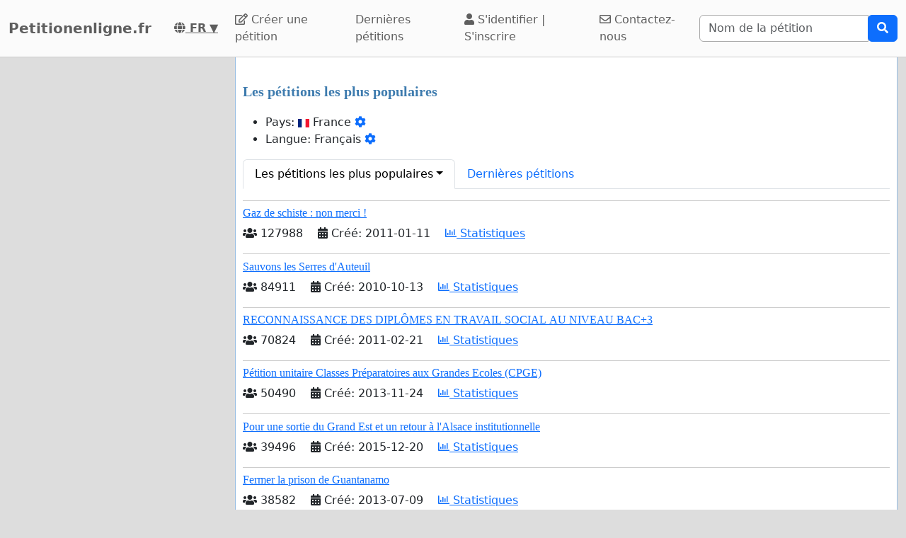

--- FILE ---
content_type: text/html; charset=utf-8
request_url: https://www.google.com/recaptcha/api2/aframe
body_size: 268
content:
<!DOCTYPE HTML><html><head><meta http-equiv="content-type" content="text/html; charset=UTF-8"></head><body><script nonce="z1DwdP_a3C2EkSuKPAHGJQ">/** Anti-fraud and anti-abuse applications only. See google.com/recaptcha */ try{var clients={'sodar':'https://pagead2.googlesyndication.com/pagead/sodar?'};window.addEventListener("message",function(a){try{if(a.source===window.parent){var b=JSON.parse(a.data);var c=clients[b['id']];if(c){var d=document.createElement('img');d.src=c+b['params']+'&rc='+(localStorage.getItem("rc::a")?sessionStorage.getItem("rc::b"):"");window.document.body.appendChild(d);sessionStorage.setItem("rc::e",parseInt(sessionStorage.getItem("rc::e")||0)+1);localStorage.setItem("rc::h",'1769301024103');}}}catch(b){}});window.parent.postMessage("_grecaptcha_ready", "*");}catch(b){}</script></body></html>